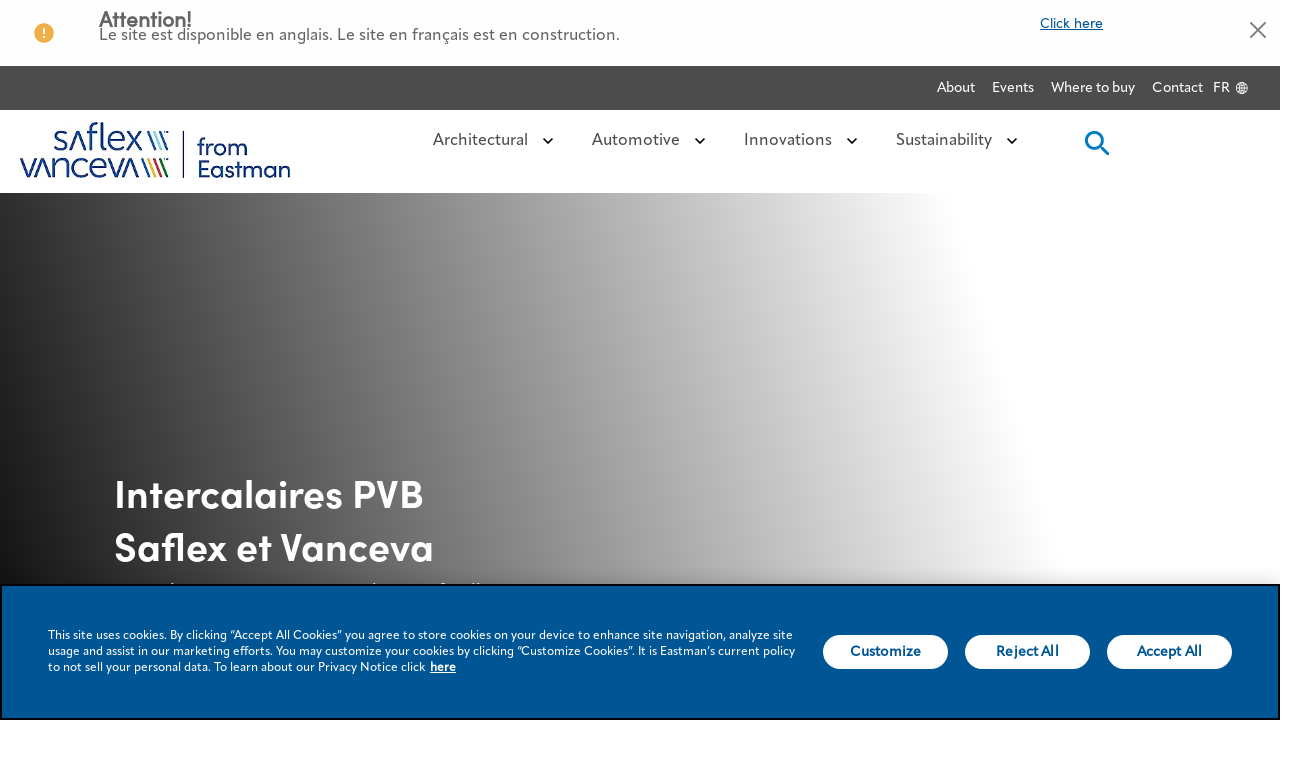

--- FILE ---
content_type: text/html;charset=utf-8
request_url: https://saflex-vanceva.eastman.com/fr
body_size: 12938
content:

<!DOCTYPE HTML>
<html lang="fr">

    <head>
	<!-- Loading Page Metadata -->
	
	<meta charset="UTF-8"/>
	<meta http-equiv="Content-Type" content="text/html; charset=utf-8"/>
	<meta http-equiv="X-UA-Compatible" content="IE=Edge"/>
	<title>Saflex et Vanceva - Intercalaires PVB</title>
	<meta name="viewport" content="width=device-width, initial-scale=1, viewport-fit=cover"/>
	<meta name="description" content="Global Homepage for Architectural and Automotive Saflex markets"/>

	<!-- Open Graph Meta Tags -->
	<meta property="og:type" content="website"/>
	<meta property="og:url" content="https://saflex-vanceva.eastman.com/fr"/>
	<meta property="og:title" content="Saflex et Vanceva - Intercalaires PVB"/>
	<meta property="og:description" content="Global Homepage for Architectural and Automotive Saflex markets"/>
	<meta property="og:image"/>
	<meta property="og:site_name" content="Saflex and Vanceva"/>
	<meta property="og:locale"/>
	<meta property="og:locale:alternate"/>

	<!-- Twitter Meta Tags -->
	<meta name="twitter:site" content="@EastmanChemCo"/>
	<meta name="twitter:card" content="summary"/>
   	<meta name="twitter:title" content="Saflex et Vanceva - Intercalaires PVB"/>
   	<meta name="twitter:description" content="Global Homepage for Architectural and Automotive Saflex markets"/>
   	<meta name="twitter:image"/>
   	<meta name="twitter:URL" content="https://saflex-vanceva.eastman.com/fr"/>
<!--	<sly data-sly-use.tagTitle="com.eastmanplatform.models.TitleTag"/>-->
<!--	<sly data-sly-test="">-->
<!--		&lt;!&ndash; Custom Tags &ndash;&gt;-->
<!--		<meta name="subCategory" content=""/>-->
<!--	</sly>-->
   	
   	<script defer="defer" type="text/javascript" src="https://rum.hlx.page/.rum/@adobe/helix-rum-js@%5E2/dist/rum-standalone.js" data-routing="env=prod,tier=publish,ams=Eastman Chemical Company"></script>
<link rel="canonical" href="https://saflex-vanceva.eastman.com/fr"/>


    <meta name="viewport" content="width=device-width, initial-scale=1"/>
    
        
        <script src="https://cdn.cookielaw.org/scripttemplates/otSDKStub.js" type="text/javascript" charset="UTF-8" data-domain-script="c8ad4127-492a-4118-9372-975716798ea8"></script>
        
        <script> function OptanonWrapper() { }</script>
    
    <script type="text/javascript">
        (function() {
        var didInit = false;
        function initMunchkin() {
            if(didInit === false) {
            didInit = true;
            Munchkin.init('820-JEE-456');
            }
        }
        var s = document.createElement('script');
        s.type = 'text/javascript';
        s.async = true;
        s.src = '//munchkin.marketo.net/munchkin.js';
        s.onreadystatechange = function() {
            if (this.readyState == 'complete' || this.readyState == 'loaded') {
            initMunchkin();
            }
        };
        s.onload = initMunchkin;
        document.getElementsByTagName('head')[0].appendChild(s);
        })();
    </script>
    
    

    

    
    
<link rel="stylesheet" href="/etc.clientlibs/eastman-platform/clientlibs/saflex/clientlib-base.min.10c26f600e56a2306840db5810a78584.css" type="text/css">






    
    
    

    

    


        <script type="text/javascript" src="//assets.adobedtm.com/29e8e9c717a1/a13960348311/launch-1bd7d8b1eb33.min.js"></script>


 


    
    
<link rel="stylesheet" href="/etc.clientlibs/eastman-platform/clientlibs/clientlib-dependencies.min.d41d8cd98f00b204e9800998ecf8427e.css" type="text/css">
<link rel="stylesheet" href="/etc.clientlibs/eastman-platform/clientlibs/saflex/clientlib-site.min.29f2e9848fe96728fbf0a299b691df5e.css" type="text/css">



    

    <link rel="icon" type="image/x-icon" href="/content/dam/saflex/favicon.ico"/>
    <link rel="icon" type="image/png" sizes="16x16" href="/content/dam/saflex/favicon-16x16.png"/>
    <link rel="icon" type="image/png" sizes="32x32" href="/content/dam/saflex/favicon-32x32.png"/>
    <link rel="icon" type="image/png" sizes="48x48" href="/content/dam/saflex/favicon-48x48.png"/>
    
    

    
  	 	<link rel="alternate" href="https://saflex-vanceva.eastman.com/de" hreflang="de"/>
	
  	 	<link rel="alternate" href="https://saflex-vanceva.eastman.com/pt" hreflang="pt"/>
	
  	 	<link rel="alternate" href="https://saflex-vanceva.eastman.com/zh-hans" hreflang="zh-hans"/>
	
  	 	<link rel="alternate" href="https://saflex-vanceva.eastman.com/ja" hreflang="ja"/>
	
  	 	<link rel="alternate" href="https://saflex-vanceva.eastman.com/en" hreflang="en"/>
	
  	 	<link rel="alternate" href="https://saflex-vanceva.eastman.com/it" hreflang="it"/>
	
  	 	<link rel="alternate" href="https://saflex-vanceva.eastman.com/fr" hreflang="fr"/>
	
  	 	<link rel="alternate" href="https://saflex-vanceva.eastman.com/es" hreflang="es"/>
	

    
        <!-- /* This script is required to implement the search SEO schema */-->
        <script type="application/ld+json">
            {
                "@context": "https://schema.org",
                "@type": "WebSite",
                "url": "https://saflex-vanceva.eastman.com/fr",
                "potentialAction": {
                    "@type": "SearchAction",
                    "target": "/content/eastman/saflex/en/architectural?searchquery={search_term_string}",
                    "query-input": "required name=search_term_string"
                }
            }
        </script>
    

    
</head>
    <body class="homepage page basicpage" id="homepage-0bd4533943" data-cmp-data-layer-enabled>
        <script>
          window.adobeDataLayer = window.adobeDataLayer || [];
          adobeDataLayer.push({
              page: JSON.parse("{\x22homepage\u002D0bd4533943\x22:{\x22@type\x22:\x22eastman\u002Dplatform\/components\/structure\/saflex\/homepage\x22,\x22repo:modifyDate\x22:\x222025\u002D01\u002D07T13:16:31Z\x22,\x22dc:title\x22:\x22FR Saflex Vanceva Global Homepage\x22,\x22xdm:template\x22:\x22\/conf\/eastman\u002Dsaflex\/settings\/wcm\/templates\/home\u002Dpage\x22,\x22xdm:language\x22:\x22fr\x22,\x22xdm:tags\x22:[\x22Architectural\x22,\x22Architectural\x22],\x22repo:path\x22:\x22\/content\/eastman\/saflex\/na\/fr.html\x22}}"),
              event:'cmp:show',
              eventInfo: {
                  path: 'page.homepage\u002D0bd4533943'
              }
          });
        </script>
        
		<!-- Cookie Policy Script BEGINS -->
        <!--
        <script src= "https://privacy.eastman.com/privacy_service.min.js" type = "text/javascript"></script>
        <script>
            window.addEventListener("load", function() {
                if (typeof window.emnprivacyservice != 'undefined') {
                    if (typeof window.emnprivacyservice.initclient != 'undefined') {
                        window.emnprivacyservice.initclient();
                    }
                }
            });
        </script>
        -->
		<!-- Cookie Policy Script ENDS -->

        <script type="text/javascript">
          var digitalData= {"page":{"pageInfo":{"pageName":"Eastman:","siteSection":"","siteSubSection":"","errorPage":"","environment":"Prod","region":"NA","language":"FR Saflex Vanceva Global Homepage","countryCode":"countryName","timeStamp":"Fri Jan 30 18:27:16 EST 2026"}}};
        </script>

        
		
        
        
            




            



            
<div class="root container responsivegrid">

    
    <div id="container-7c17eb78d1" class="cmp-container">
        


<div class="aem-Grid aem-Grid--12 aem-Grid--default--12 ">
    
    <div class="experiencefragment aem-GridColumn aem-GridColumn--default--12"><div id="experiencefragment-50523274d7" class="cmp-experiencefragment cmp-experiencefragment--header">


    
    <div id="container-ed4bbb0f27" class="cmp-container">
        


<div class="aem-Grid aem-Grid--12 aem-Grid--default--12 ">
    
    <header class="container-fluid gx-0 aem-GridColumn aem-GridColumn--default--12">

<div class="parsys"><div class="utlitybarlinks section">




<nav class="utility-nav d-none d-md-inline-flex overflow-hidden container-fluid gx-0">
  <ul class="utility-nav__util-group float-end">
    
    <li class="utility-nav__util-item">
        <a class="utility-nav__link p-small-semi-bold-util-nav" href="/en/about-us" target="_self" analytics-attribute="header_link" analytics-linkname="Header:Link:About" analytics-link-purpose="Navigation">About</a>
    </li>   
    
    <li class="utility-nav__util-item">
        <a class="utility-nav__link p-small-semi-bold-util-nav" href="/en/events" target="_self" analytics-attribute="header_link" analytics-linkname="Header:Link:Events" analytics-link-purpose="Navigation">Events</a>
    </li>   
    
    <li class="utility-nav__util-item">
        <a class="utility-nav__link p-small-semi-bold-util-nav" href="/en/where-to-buy" target="_self" analytics-attribute="header_link" analytics-linkname="Header:Link:Where to buy" analytics-link-purpose="Navigation">Where to buy</a>
    </li>   
    
    <li class="utility-nav__util-item">
        <a class="utility-nav__link p-small-semi-bold-util-nav" href="/en/contact-us" target="_self" analytics-attribute="header_link" analytics-linkname="Header:Link:Contact" analytics-link-purpose="Navigation">Contact</a>
    </li>   
    
    
    
    
    


<div class="languageSelectorCorporate d-none d-md-block">
	<span style="cursor:pointer" class="langauge-icon">FR</span>
</div>
<div id="mySidenav" class="language-sidenav sidenav is-hidden">
	<div class="lang-panel-heading">
		<a href="javascript:void(0)" class="closebtn">&times;</a>
		<p class="title-heading">Language Selector</p>
	</div>
	
		<div class="title">
			<p>English</p>
			<input type="radio" id="en" class="radio" name="radio_language" value="en"/>
		</div>
	
		<div class="title">
			<p>French</p>
			<input type="radio" id="fr" class="radio" name="radio_language" value="fr"/>
		</div>
	
		<div class="title">
			<p>Chinese(Simplified)</p>
			<input type="radio" id="zh-hans" class="radio" name="radio_language" value="zh-hans"/>
		</div>
	
		<div class="title">
			<p>German</p>
			<input type="radio" id="de" class="radio" name="radio_language" value="de"/>
		</div>
	
		<div class="title">
			<p>Italian</p>
			<input type="radio" id="it" class="radio" name="radio_language" value="it"/>
		</div>
	
		<div class="title">
			<p>Japanese</p>
			<input type="radio" id="ja" class="radio" name="radio_language" value="ja"/>
		</div>
	
		<div class="title">
			<p>Portugese</p>
			<input type="radio" id="pt" class="radio" name="radio_language" value="pt"/>
		</div>
	
		<div class="title">
			<p>Spanish</p>
			<input type="radio" id="es" class="radio" name="radio_language" value="es"/>
		</div>
	
</div>	
  </ul>
  <!-- Language Selector button -->

</nav>



    

</div>
<div class="navcontainer section">




    










<nav class='primary-nav d-flex align-items-center justify-content-between px-large container-mw' aria-label="Primary Navigation">

  
  
  <div class="image align-items-center primary-nav__logo d-flex">
  <div data-cmp-is="image" data-cmp-lazythreshold="0" data-cmp-src="/content/experience-fragments/saflex/na/en/header/master/_jcr_content/root/header/headcontainer/navcontainer/image.coreimg{.width}.jpeg/1732112699611/saflex-vanceva-2023-color.jpeg" data-asset="/content/dam/saflex/general/icons/saflex-vanceva-2023-color.jpg" data-asset-id="c4a14052-ad7a-43e5-bf83-b524dd10adbb" data-title="Vanceva 2023 CMYK" id="image-6c42fecf3d" data-cmp-data-layer="{&#34;image-6c42fecf3d&#34;:{&#34;@type&#34;:&#34;eastman-platform/components/content/image/v2/image&#34;,&#34;repo:modifyDate&#34;:&#34;2024-11-20T14:24:59Z&#34;,&#34;dc:title&#34;:&#34;Vanceva 2023 CMYK&#34;,&#34;xdm:linkURL&#34;:&#34;/en&#34;,&#34;image&#34;:{&#34;repo:id&#34;:&#34;c4a14052-ad7a-43e5-bf83-b524dd10adbb&#34;,&#34;repo:modifyDate&#34;:&#34;2024-06-26T09:22:18Z&#34;,&#34;@type&#34;:&#34;image/jpeg&#34;,&#34;repo:path&#34;:&#34;/content/dam/saflex/general/icons/saflex-vanceva-2023-color.jpg&#34;}}}" class="cmp-image" itemscope itemtype="http://schema.org/ImageObject">
 <a class="cmp-image__link desktop" href="/en" data-cmp-clickable data-cmp-hook-image="link">
     
         
         <img src="https://media.eastman.com/is/image/eastman/saflex-vanceva-2023-color?$ImagePresets$" class="cmp-image__image desktop_image" itemprop="contentUrl" data-cmp-hook-image="image" alt="Saflex Logo" title="Vanceva 2023 CMYK" analytics-attribute="header_link" analytics-linkname="Header:Logo:Saflex Logo" analytics-purpose="Navigation"/>
         
     
 </a>

 

 
 <meta itemprop="caption" content="Vanceva 2023 CMYK"/>
</div>

    
</div>




  
  <div class='primary-nav__main-menu js-mobile-menu ml-auto d-none' id='mobile-menu-panel'>

    
    <button class='sidePanel__cross btn-icon position-fixed top-0 end-0 d-md-none js-mob-menu-close' aria-label='close-button'>
      <img src='/etc.clientlibs/eastman-platform/clientlibs/saflex/clientlib-site/resources/icons/icon-close.svg' alt='cross-icon' aria-hidden="true"/>
    </button>

    
    

<div class="search-box d-block d-md-none p-normal">
      <form class='js-search-form search-form'>
        <input type='text' class='search-input' placeholder="Search Saflex" name='search-input'/>
        <button type="submit" class='search-submit'>
           <span class="search-icon">
            <img src="/etc.clientlibs/eastman-platform/clientlibs/saflex/clientlib-site/resources/icons/icon-search-white.svg" alt="search-icon" aria-hidden="true"/>
          </span>
        </button>
         <span class="search-error-msg js-search-error-msg d-none"></span>
        </form>    
      </div>
    

    
    <button class='mob-menu-header js-mob-menu-header d-md-none' data-previous-level='1' data-current-level='2'>
      <img src='/etc.clientlibs/eastman-platform/clientlibs/saflex/clientlib-site/resources/icons/left-arrow.svg' class='mob-menu-header-icon' alt='left-arrow-icon' aria-hidden="true"/>
      <span class='h4' id='mob-menu-title'></span>
    </button>

    
    
<ul class="primary-nav__main-menu-list reset-ul">


<li class="primary-nav__menu-item js-menu-btn-wrapper js-mob-menu-btn js-has-children" data-parent="Architectural" data-level="1" aria-expanded="false">
<button class="primary-nav__menu-item__title js-menu-btn js-mob-menu-btn-title p-semi-bold-nav" role="button" aria-controls="Architectural" analytics-attribute="header_link" analytics-linkname="Header:Link:Architectural" analytics-link-purpose="Navigation">
                  Architectural
   <img src="/etc.clientlibs/eastman-platform/clientlibs/saflex/clientlib-site/resources/icons/icon-chevron-down.svg" class="primary-nav__icon" aria-hidden="true" alt=""/>
</button>
<div class="xfpage page basicpage">


    
    <div id="container-7f8e58be57" class="cmp-container">
        


<div class="aem-Grid aem-Grid--12 aem-Grid--default--12 ">
    
    <div class="headersubnav aem-GridColumn aem-GridColumn--default--12">

<div class="primary-nav__sub-menu d-md-flex js-sub-menu container-mw" data-child="Architectural" data-level="1" id="Architectural">
     
    <div class="primary-nav__sub-menu__links-section d-block d-md-flex flex-column">
         
        <div class="primary-nav__sub-menu__links-section__title py-small d-none d-md-block js-menu-title">
          <a class="primary-nav__menu-link" href="/en/architectural" alt="Architectural" target="_self" analytics-attribute="header_link" analytics-linkname="Header:Link:Architectural" analytics-link-purpose="Navigation">Architectural</a>
        </div>
         
	       <ul class="primary-nav__sub-menu__links-section__lists d-block d-md-flex reset-ul">
           
	          <li class="primary-nav__sub-menu__list-column js-has-children js-mob-menu-btn" data-parent="Project Gallery" data-level="2" aria-expanded="false" aria-controls="Project Gallery">
                
                <div class="primary-nav__sub-menu__list-column__title  p-semi-bold-list-title js-menu-title">
                    <a class='primary-nav__menu-link mt-small without-href' onclick="return false">Project Gallery
                        <img src='/etc.clientlibs/eastman-platform/clientlibs/saflex/clientlib-site/resources/icons/icon-down.svg' class='primary-nav__icon' aria-hidden="true" alt=""/>
                    </a>
                    <a class='primary-nav__menu-link mt-small with-href' href='/en/architectural/gallery' target="_self" analytics-attribute="header_link" analytics-linkname="Header:Link:Project Gallery" analytics-link-purpose="Navigation">Project Gallery
                      <img src='/etc.clientlibs/eastman-platform/clientlibs/saflex/clientlib-site/resources/icons/icon-down.svg' class='primary-nav__icon' aria-hidden="true" alt=""/>
                  </a>
                </div>
                        
                <ul class="reset-ul d-none d-md-block js-sub-menu" data-child="Project Gallery" data-level="2" id="Project Gallery">
                  <li class="primary-nav__sub-menu__list-column__item">
                     <a class="primary-nav__menu-link" href="/en/architectural/gallery" target="_self" analytics-attribute="header_link" analytics-linkname="Header:Link:Gallery" analytics-link-purpose="Navigation">Gallery</a>
                  </li>                    
                </ul>
            </li>
            
            
	     
           
	          <li class="primary-nav__sub-menu__list-column js-has-children js-mob-menu-btn" data-parent="Interlayer Performances" data-level="2" aria-expanded="false" aria-controls="Interlayer Performances">
                
                <div class="primary-nav__sub-menu__list-column__title  p-semi-bold-list-title js-menu-title">
                    <a class='primary-nav__menu-link mt-small without-href' onclick="return false">Interlayer Performances
                        <img src='/etc.clientlibs/eastman-platform/clientlibs/saflex/clientlib-site/resources/icons/icon-down.svg' class='primary-nav__icon' aria-hidden="true" alt=""/>
                    </a>
                    <a class='primary-nav__menu-link mt-small with-href' href='/en/architectural/interlayer-performance' target="_self" analytics-attribute="header_link" analytics-linkname="Header:Link:Interlayer Performances" analytics-link-purpose="Navigation">Interlayer Performances
                      <img src='/etc.clientlibs/eastman-platform/clientlibs/saflex/clientlib-site/resources/icons/icon-down.svg' class='primary-nav__icon' aria-hidden="true" alt=""/>
                  </a>
                </div>
                        
                <ul class="reset-ul d-none d-md-block js-sub-menu" data-child="Interlayer Performances" data-level="2" id="Interlayer Performances">
                  <li class="primary-nav__sub-menu__list-column__item">
                     <a class="primary-nav__menu-link" href="/en/architectural/interlayer-performance/acoustic" target="_self" analytics-attribute="header_link" analytics-linkname="Header:Link:Acoustic" analytics-link-purpose="Navigation">Acoustic</a>
                  </li>                    
                
                  <li class="primary-nav__sub-menu__list-column__item">
                     <a class="primary-nav__menu-link" href="/en/architectural/interlayer-performance/flysafe-3d" target="_self" analytics-attribute="header_link" analytics-linkname="Header:Link:Bird Protection" analytics-link-purpose="Navigation">Bird Protection</a>
                  </li>                    
                
                  <li class="primary-nav__sub-menu__list-column__item">
                     <a class="primary-nav__menu-link" href="/en/architectural/interlayer-performance/saflex_litecarbon_clear" target="_self" analytics-attribute="header_link" analytics-linkname="Header:Link:Low carbon" analytics-link-purpose="Navigation">Low carbon</a>
                  </li>                    
                
                  <li class="primary-nav__sub-menu__list-column__item">
                     <a class="primary-nav__menu-link" href="/en/architectural/interlayer-performance/clear" target="_self" analytics-attribute="header_link" analytics-linkname="Header:Link:Safety" analytics-link-purpose="Navigation">Safety</a>
                  </li>                    
                
                  <li class="primary-nav__sub-menu__list-column__item">
                     <a class="primary-nav__menu-link" href="/en/architectural/interlayer-performance/security-glazing" target="_self" analytics-attribute="header_link" analytics-linkname="Header:Link:Security" analytics-link-purpose="Navigation">Security</a>
                  </li>                    
                
                  <li class="primary-nav__sub-menu__list-column__item">
                     <a class="primary-nav__menu-link" href="/en/architectural/interlayer-performance/solar" target="_self" analytics-attribute="header_link" analytics-linkname="Header:Link:Solar Control" analytics-link-purpose="Navigation">Solar Control</a>
                  </li>                    
                
                  <li class="primary-nav__sub-menu__list-column__item">
                     <a class="primary-nav__menu-link" href="/en/architectural/interlayer-performance/structural" target="_self" analytics-attribute="header_link" analytics-linkname="Header:Link:Structural" analytics-link-purpose="Navigation">Structural</a>
                  </li>                    
                
                  <li class="primary-nav__sub-menu__list-column__item">
                     <a class="primary-nav__menu-link" href="/en/architectural/interlayer-performance/storm" target="_self" analytics-attribute="header_link" analytics-linkname="Header:Link:Storm" analytics-link-purpose="Navigation">Storm</a>
                  </li>                    
                
                  <li class="primary-nav__sub-menu__list-column__item">
                     <a class="primary-nav__menu-link" href="/en/architectural/interlayer-performance/vanceva-colors" target="_self" analytics-attribute="header_link" analytics-linkname="Header:Link:Style" analytics-link-purpose="Navigation">Style</a>
                  </li>                    
                
                  <li class="primary-nav__sub-menu__list-column__item">
                     <a class="primary-nav__menu-link" href="/en/architectural/interlayer-performance/uv" target="_self" analytics-attribute="header_link" analytics-linkname="Header:Link:UV " analytics-link-purpose="Navigation">UV </a>
                  </li>                    
                </ul>
            </li>
            
            
	     
           
	          <li class="primary-nav__sub-menu__list-column js-has-children js-mob-menu-btn" data-parent="Vanceva Colors" data-level="2" aria-expanded="false" aria-controls="Vanceva Colors">
                
                <div class="primary-nav__sub-menu__list-column__title  p-semi-bold-list-title js-menu-title">
                    <a class='primary-nav__menu-link mt-small without-href' onclick="return false">Vanceva Colors
                        <img src='/etc.clientlibs/eastman-platform/clientlibs/saflex/clientlib-site/resources/icons/icon-down.svg' class='primary-nav__icon' aria-hidden="true" alt=""/>
                    </a>
                    <a class='primary-nav__menu-link mt-small with-href' href='/en/architectural/interlayer-performance/vanceva-colors' target="_self" analytics-attribute="header_link" analytics-linkname="Header:Link:Vanceva Colors" analytics-link-purpose="Navigation">Vanceva Colors
                      <img src='/etc.clientlibs/eastman-platform/clientlibs/saflex/clientlib-site/resources/icons/icon-down.svg' class='primary-nav__icon' aria-hidden="true" alt=""/>
                  </a>
                </div>
                        
                <ul class="reset-ul d-none d-md-block js-sub-menu" data-child="Vanceva Colors" data-level="2" id="Vanceva Colors">
                  <li class="primary-nav__sub-menu__list-column__item">
                     <a class="primary-nav__menu-link" href="/en/architectural/tools/sample-kits" target="_self" analytics-attribute="header_link" analytics-linkname="Header:Link:Vanceva Sample Hub" analytics-link-purpose="Navigation">Vanceva Sample Hub</a>
                  </li>                    
                
                  <li class="primary-nav__sub-menu__list-column__item">
                     <a class="primary-nav__menu-link" href="/en/architectural/tools/color-selector" target="_self" analytics-attribute="header_link" analytics-linkname="Header:Link:Color Selector Tool" analytics-link-purpose="Navigation">Color Selector Tool</a>
                  </li>                    
                
                  <li class="primary-nav__sub-menu__list-column__item">
                     <a class="primary-nav__menu-link" href="/en/architectural/tools/vanceva-glass-configurator" target="_self" analytics-attribute="header_link" analytics-linkname="Header:Link:Glass Configurator" analytics-link-purpose="Navigation">Glass Configurator</a>
                  </li>                    
                </ul>
            </li>
            
            
	     
           
	          <li class="primary-nav__sub-menu__list-column js-has-children js-mob-menu-btn" data-parent="Saflex Tools" data-level="2" aria-expanded="false" aria-controls="Saflex Tools">
                
                <div class="primary-nav__sub-menu__list-column__title  p-semi-bold-list-title js-menu-title">
                    <a class='primary-nav__menu-link mt-small without-href' onclick="return false">Saflex Tools
                        <img src='/etc.clientlibs/eastman-platform/clientlibs/saflex/clientlib-site/resources/icons/icon-down.svg' class='primary-nav__icon' aria-hidden="true" alt=""/>
                    </a>
                    <a class='primary-nav__menu-link mt-small with-href' href='/en/architectural/tools' target="_self" analytics-attribute="header_link" analytics-linkname="Header:Link:Saflex Tools" analytics-link-purpose="Navigation">Saflex Tools
                      <img src='/etc.clientlibs/eastman-platform/clientlibs/saflex/clientlib-site/resources/icons/icon-down.svg' class='primary-nav__icon' aria-hidden="true" alt=""/>
                  </a>
                </div>
                        
                <ul class="reset-ul d-none d-md-block js-sub-menu" data-child="Saflex Tools" data-level="2" id="Saflex Tools">
                  <li class="primary-nav__sub-menu__list-column__item">
                     <a class="primary-nav__menu-link" href="/en/architectural/tools/arch-acoustic-demo" target="_self" analytics-attribute="header_link" analytics-linkname="Header:Link:Architectural Acoustic Demo" analytics-link-purpose="Navigation">Architectural Acoustic Demo</a>
                  </li>                    
                
                  <li class="primary-nav__sub-menu__list-column__item">
                     <a class="primary-nav__menu-link" href="/en/architectural/tools/soundpro" target="_self" analytics-attribute="header_link" analytics-linkname="Header:Link:SoundPro" analytics-link-purpose="Navigation">SoundPro</a>
                  </li>                    
                
                  <li class="primary-nav__sub-menu__list-column__item">
                     <a class="primary-nav__menu-link" href="/en/architectural/tools/structuralpro" target="_self" analytics-attribute="header_link" analytics-linkname="Header:Link:StructuralPro" analytics-link-purpose="Navigation">StructuralPro</a>
                  </li>                    
                
                  <li class="primary-nav__sub-menu__list-column__item">
                     <a class="primary-nav__menu-link" href="/en/architectural/tools/vanceva-glass-configurator" target="_self" analytics-attribute="header_link" analytics-linkname="Header:Link:Glass Configurator" analytics-link-purpose="Navigation">Glass Configurator</a>
                  </li>                    
                
                  <li class="primary-nav__sub-menu__list-column__item">
                     <a class="primary-nav__menu-link" href="/content/eastman/saflex/na/en/architectural/tools/Saflex-Embodied-Carbon-Calculator" target="_self" analytics-attribute="header_link" analytics-linkname="Header:Link:Embodied carbon calculator" analytics-link-purpose="Navigation">Embodied carbon calculator</a>
                  </li>                    
                </ul>
            </li>
            
            
	     
           
	          <li class="primary-nav__sub-menu__list-column js-has-children js-mob-menu-btn" data-parent="Resources" data-level="2" aria-expanded="false" aria-controls="Resources">
                
                <div class="primary-nav__sub-menu__list-column__title  p-semi-bold-list-title js-menu-title">
                    <a class='primary-nav__menu-link mt-small without-href' onclick="return false">Resources
                        <img src='/etc.clientlibs/eastman-platform/clientlibs/saflex/clientlib-site/resources/icons/icon-down.svg' class='primary-nav__icon' aria-hidden="true" alt=""/>
                    </a>
                    <a class='primary-nav__menu-link mt-small with-href' href='/en/architectural/resources' target="_self" analytics-attribute="header_link" analytics-linkname="Header:Link:Resources" analytics-link-purpose="Navigation">Resources
                      <img src='/etc.clientlibs/eastman-platform/clientlibs/saflex/clientlib-site/resources/icons/icon-down.svg' class='primary-nav__icon' aria-hidden="true" alt=""/>
                  </a>
                </div>
                        
                <ul class="reset-ul d-none d-md-block js-sub-menu" data-child="Resources" data-level="2" id="Resources">
                  <li class="primary-nav__sub-menu__list-column__item">
                     <a class="primary-nav__menu-link" href="/en/architectural/resources/inspiration" target="_self" analytics-attribute="header_link" analytics-linkname="Header:Link:Media Center" analytics-link-purpose="Navigation">Media Center</a>
                  </li>                    
                
                  <li class="primary-nav__sub-menu__list-column__item">
                     <a class="primary-nav__menu-link" href="/en/architectural/resources/document-library" target="_self" analytics-attribute="header_link" analytics-linkname="Header:Link:Document library" analytics-link-purpose="Navigation">Document library</a>
                  </li>                    
                
                  <li class="primary-nav__sub-menu__list-column__item">
                     <a class="primary-nav__menu-link" href="/en/architectural/resources/webinars" target="_self" analytics-attribute="header_link" analytics-linkname="Header:Link:Recorded webinars" analytics-link-purpose="Navigation">Recorded webinars</a>
                  </li>                    
                
                  <li class="primary-nav__sub-menu__list-column__item">
                     <a class="primary-nav__menu-link" href="/en/architectural/resources/request-training" target="_self" analytics-attribute="header_link" analytics-linkname="Header:Link:Request a training" analytics-link-purpose="Navigation">Request a training</a>
                  </li>                    
                
                  <li class="primary-nav__sub-menu__list-column__item">
                     <a class="primary-nav__menu-link" href="/en/architectural/keepsafe" target="_self" analytics-attribute="header_link" analytics-linkname="Header:Link:KeepSafe" analytics-link-purpose="Navigation">KeepSafe</a>
                  </li>                    
                
                  <li class="primary-nav__sub-menu__list-column__item">
                     <a class="primary-nav__menu-link" href="/en/ask-an-expert" target="_self" analytics-attribute="header_link" analytics-linkname="Header:Link:Ask an Expert" analytics-link-purpose="Navigation">Ask an Expert</a>
                  </li>                    
                
                  <li class="primary-nav__sub-menu__list-column__item">
                     <a class="primary-nav__menu-link" target="_self" analytics-attribute="header_link" analytics-linkname="Header:Link:" analytics-link-purpose="Navigation"></a>
                  </li>                    
                </ul>
            </li>
            
            
	     </ul>
     </div>
 </div>


    

</div>

    
</div>

    </div>

    
</div>

</li>






<li class="primary-nav__menu-item js-menu-btn-wrapper js-mob-menu-btn js-has-children" data-parent="Automotive" data-level="1" aria-expanded="false">
<button class="primary-nav__menu-item__title js-menu-btn js-mob-menu-btn-title p-semi-bold-nav" role="button" aria-controls="Automotive" analytics-attribute="header_link" analytics-linkname="Header:Link:Automotive" analytics-link-purpose="Navigation">
                  Automotive
   <img src="/etc.clientlibs/eastman-platform/clientlibs/saflex/clientlib-site/resources/icons/icon-chevron-down.svg" class="primary-nav__icon" aria-hidden="true" alt=""/>
</button>
<div class="xfpage page basicpage">


    
    <div id="container-4f86f66115" class="cmp-container">
        


<div class="aem-Grid aem-Grid--12 aem-Grid--default--12 ">
    
    <div class="headersubnav aem-GridColumn aem-GridColumn--default--12">

<div class="primary-nav__sub-menu d-md-flex js-sub-menu container-mw" data-child="Automotive" data-level="1" id="Automotive">
     
    <div class="primary-nav__sub-menu__links-section d-block d-md-flex flex-column">
         
        <div class="primary-nav__sub-menu__links-section__title py-small d-none d-md-block js-menu-title">
          <a class="primary-nav__menu-link" href="/en/automotive" alt="Automotive" target="_self" analytics-attribute="header_link" analytics-linkname="Header:Link:Automotive" analytics-link-purpose="Navigation">Automotive</a>
        </div>
         
	       <ul class="primary-nav__sub-menu__links-section__lists d-block d-md-flex reset-ul">
           
	          <li class="primary-nav__sub-menu__list-column js-has-children js-mob-menu-btn" data-parent="Interlayer Performance" data-level="2" aria-expanded="false" aria-controls="Interlayer Performance">
                
                <div class="primary-nav__sub-menu__list-column__title  p-semi-bold-list-title js-menu-title">
                    <a class='primary-nav__menu-link mt-small without-href' onclick="return false">Interlayer Performance
                        <img src='/etc.clientlibs/eastman-platform/clientlibs/saflex/clientlib-site/resources/icons/icon-down.svg' class='primary-nav__icon' aria-hidden="true" alt=""/>
                    </a>
                    <a class='primary-nav__menu-link mt-small with-href' href='/en/automotive/interlayer-performance' target="_self" analytics-attribute="header_link" analytics-linkname="Header:Link:Interlayer Performance" analytics-link-purpose="Navigation">Interlayer Performance
                      <img src='/etc.clientlibs/eastman-platform/clientlibs/saflex/clientlib-site/resources/icons/icon-down.svg' class='primary-nav__icon' aria-hidden="true" alt=""/>
                  </a>
                </div>
                        
                <ul class="reset-ul d-none d-md-block js-sub-menu" data-child="Interlayer Performance" data-level="2" id="Interlayer Performance">
                  <li class="primary-nav__sub-menu__list-column__item">
                     <a class="primary-nav__menu-link" href="/en/automotive/interlayer-performance/horizon-vision" target="_self" analytics-attribute="header_link" analytics-linkname="Header:Link:Saflex Horizon Vision" analytics-link-purpose="Navigation">Saflex Horizon Vision</a>
                  </li>                    
                
                  <li class="primary-nav__sub-menu__list-column__item">
                     <a class="primary-nav__menu-link" href="/en/automotive/interlayer-performance/horizon-lvid" target="_self" analytics-attribute="header_link" analytics-linkname="Header:Link:Saflex Horizon LVID" analytics-link-purpose="Navigation">Saflex Horizon LVID</a>
                  </li>                    
                
                  <li class="primary-nav__sub-menu__list-column__item">
                     <a class="primary-nav__menu-link" href="/en/automotive/interlayer-performance/e-series" target="_self" analytics-attribute="header_link" analytics-linkname="Header:Link:Saflex Evoca E Series" analytics-link-purpose="Navigation">Saflex Evoca E Series</a>
                  </li>                    
                
                  <li class="primary-nav__sub-menu__list-column__item">
                     <a class="primary-nav__menu-link" href="/en/automotive/interlayer-performance/xir" target="_self" analytics-attribute="header_link" analytics-linkname="Header:Link:Saflex XIR" analytics-link-purpose="Navigation">Saflex XIR</a>
                  </li>                    
                
                  <li class="primary-nav__sub-menu__list-column__item">
                     <a class="primary-nav__menu-link" href="/en/automotive/interlayer-performance/s-series" target="_self" analytics-attribute="header_link" analytics-linkname="Header:Link:Saflex Evoca S Series" analytics-link-purpose="Navigation">Saflex Evoca S Series</a>
                  </li>                    
                
                  <li class="primary-nav__sub-menu__list-column__item">
                     <a class="primary-nav__menu-link" href="/en/automotive/interlayer-performance/solar-connect" target="_self" analytics-attribute="header_link" analytics-linkname="Header:Link:Saflex Solar Connect" analytics-link-purpose="Navigation">Saflex Solar Connect</a>
                  </li>                    
                
                  <li class="primary-nav__sub-menu__list-column__item">
                     <a class="primary-nav__menu-link" href="/en/automotive/interlayer-performance/color-and-solar" target="_self" analytics-attribute="header_link" analytics-linkname="Header:Link:Saflex Solar &amp; Colors" analytics-link-purpose="Navigation">Saflex Solar &amp; Colors</a>
                  </li>                    
                
                  <li class="primary-nav__sub-menu__list-column__item">
                     <a class="primary-nav__menu-link" href="/en/automotive/interlayer-performance/evoca-rsl" target="_self" analytics-attribute="header_link" analytics-linkname="Header:Link:Saflex Evoca RSL" analytics-link-purpose="Navigation">Saflex Evoca RSL</a>
                  </li>                    
                </ul>
            </li>
            
            
	     
           
	          <li class="primary-nav__sub-menu__list-column js-has-children js-mob-menu-btn" data-parent="Tools" data-level="2" aria-expanded="false" aria-controls="Tools">
                
                <div class="primary-nav__sub-menu__list-column__title  p-semi-bold-list-title js-menu-title">
                    <a class='primary-nav__menu-link mt-small without-href' onclick="return false">Tools
                        <img src='/etc.clientlibs/eastman-platform/clientlibs/saflex/clientlib-site/resources/icons/icon-down.svg' class='primary-nav__icon' aria-hidden="true" alt=""/>
                    </a>
                    <a class='primary-nav__menu-link mt-small with-href' target="_self" analytics-attribute="header_link" analytics-linkname="Header:Link:Tools" analytics-link-purpose="Navigation">Tools
                      <img src='/etc.clientlibs/eastman-platform/clientlibs/saflex/clientlib-site/resources/icons/icon-down.svg' class='primary-nav__icon' aria-hidden="true" alt=""/>
                  </a>
                </div>
                        
                <ul class="reset-ul d-none d-md-block js-sub-menu" data-child="Tools" data-level="2" id="Tools">
                  <li class="primary-nav__sub-menu__list-column__item">
                     <a class="primary-nav__menu-link" href="/en/automotive/tools/auto-sound-demo" target="_self" analytics-attribute="header_link" analytics-linkname="Header:Link:Saflex Automotive Sound Demo" analytics-link-purpose="Navigation">Saflex Automotive Sound Demo</a>
                  </li>                    
                
                  <li class="primary-nav__sub-menu__list-column__item">
                     <a class="primary-nav__menu-link" href="/en/automotive/tools/evoca-rsl-sidelite-configurator" target="_self" analytics-attribute="header_link" analytics-linkname="Header:Link:Evoca RSL Sidelite Configurator" analytics-link-purpose="Navigation">Evoca RSL Sidelite Configurator</a>
                  </li>                    
                </ul>
            </li>
            
            
	     
           
	          <li class="primary-nav__sub-menu__list-column js-has-children js-mob-menu-btn" data-parent="Resources" data-level="2" aria-expanded="false" aria-controls="Resources">
                
                <div class="primary-nav__sub-menu__list-column__title  p-semi-bold-list-title js-menu-title">
                    <a class='primary-nav__menu-link mt-small without-href' onclick="return false">Resources
                        <img src='/etc.clientlibs/eastman-platform/clientlibs/saflex/clientlib-site/resources/icons/icon-down.svg' class='primary-nav__icon' aria-hidden="true" alt=""/>
                    </a>
                    <a class='primary-nav__menu-link mt-small with-href' href='/en/automotive/resources' target="_self" analytics-attribute="header_link" analytics-linkname="Header:Link:Resources" analytics-link-purpose="Navigation">Resources
                      <img src='/etc.clientlibs/eastman-platform/clientlibs/saflex/clientlib-site/resources/icons/icon-down.svg' class='primary-nav__icon' aria-hidden="true" alt=""/>
                  </a>
                </div>
                        
                <ul class="reset-ul d-none d-md-block js-sub-menu" data-child="Resources" data-level="2" id="Resources">
                  <li class="primary-nav__sub-menu__list-column__item">
                     <a class="primary-nav__menu-link" href="/en/automotive/resources/article" target="_self" analytics-attribute="header_link" analytics-linkname="Header:Link:Media Center" analytics-link-purpose="Navigation">Media Center</a>
                  </li>                    
                
                  <li class="primary-nav__sub-menu__list-column__item">
                     <a class="primary-nav__menu-link" href="/en/automotive/resources/document-library" target="_self" analytics-attribute="header_link" analytics-linkname="Header:Link:Documents library" analytics-link-purpose="Navigation">Documents library</a>
                  </li>                    
                
                  <li class="primary-nav__sub-menu__list-column__item">
                     <a class="primary-nav__menu-link" href="/en/automotive/resources/webinars" target="_self" analytics-attribute="header_link" analytics-linkname="Header:Link:Recorded webinars" analytics-link-purpose="Navigation">Recorded webinars</a>
                  </li>                    
                </ul>
            </li>
            
            
	     
           
	          <li class="primary-nav__sub-menu__list-column js-has-children js-mob-menu-btn" data-parent="Quick links" data-level="2" aria-expanded="false" aria-controls="Quick links">
                
                <div class="primary-nav__sub-menu__list-column__title  p-semi-bold-list-title js-menu-title">
                    <a class='primary-nav__menu-link mt-small without-href' onclick="return false">Quick links
                        <img src='/etc.clientlibs/eastman-platform/clientlibs/saflex/clientlib-site/resources/icons/icon-down.svg' class='primary-nav__icon' aria-hidden="true" alt=""/>
                    </a>
                    <a class='primary-nav__menu-link mt-small with-href' target="_self" analytics-attribute="header_link" analytics-linkname="Header:Link:Quick links" analytics-link-purpose="Navigation">Quick links
                      <img src='/etc.clientlibs/eastman-platform/clientlibs/saflex/clientlib-site/resources/icons/icon-down.svg' class='primary-nav__icon' aria-hidden="true" alt=""/>
                  </a>
                </div>
                        
                <ul class="reset-ul d-none d-md-block js-sub-menu" data-child="Quick links" data-level="2" id="Quick links">
                  <li class="primary-nav__sub-menu__list-column__item">
                     <a class="primary-nav__menu-link" href="/content/eastman/saflex/na/en/innovations/view-st" target="_self" analytics-attribute="header_link" analytics-linkname="Header:Link:Next Generation HUD" analytics-link-purpose="Navigation">Next Generation HUD</a>
                  </li>                    
                
                  <li class="primary-nav__sub-menu__list-column__item">
                     <a class="primary-nav__menu-link" href="/en/innovations/saflex-evoca" target="_self" analytics-attribute="header_link" analytics-linkname="Header:Link:Electric Vehicle" analytics-link-purpose="Navigation">Electric Vehicle</a>
                  </li>                    
                
                  <li class="primary-nav__sub-menu__list-column__item">
                     <a class="primary-nav__menu-link" href="/en/innovations/innovation-days" target="_self" analytics-attribute="header_link" analytics-linkname="Header:Link:Request an Innovation Day" analytics-link-purpose="Navigation">Request an Innovation Day</a>
                  </li>                    
                </ul>
            </li>
            
            
	     </ul>
     </div>
 </div>


    

</div>

    
</div>

    </div>

    
</div>

</li>






<li class="primary-nav__menu-item js-menu-btn-wrapper js-mob-menu-btn js-has-children" data-parent="Innovations" data-level="1" aria-expanded="false">
<button class="primary-nav__menu-item__title js-menu-btn js-mob-menu-btn-title p-semi-bold-nav" role="button" aria-controls="Innovations" analytics-attribute="header_link" analytics-linkname="Header:Link:Innovations" analytics-link-purpose="Navigation">
                  Innovations
   <img src="/etc.clientlibs/eastman-platform/clientlibs/saflex/clientlib-site/resources/icons/icon-chevron-down.svg" class="primary-nav__icon" aria-hidden="true" alt=""/>
</button>
<div class="xfpage page basicpage">


    
    <div id="container-185fa8e2a6" class="cmp-container">
        


<div class="aem-Grid aem-Grid--12 aem-Grid--default--12 ">
    
    <div class="headersubnav aem-GridColumn aem-GridColumn--default--12">

<div class="primary-nav__sub-menu d-md-flex js-sub-menu container-mw" data-child="Innovations" data-level="1" id="Innovations">
     
    <div class="primary-nav__sub-menu__links-section d-block d-md-flex flex-column">
         
        <div class="primary-nav__sub-menu__links-section__title py-small d-none d-md-block js-menu-title">
          <a class="primary-nav__menu-link" href="/en/innovations" alt="Innovations" target="_self" analytics-attribute="header_link" analytics-linkname="Header:Link:Innovations" analytics-link-purpose="Navigation">Innovations</a>
        </div>
         
	       <ul class="primary-nav__sub-menu__links-section__lists d-block d-md-flex reset-ul">
           
	          <li class="primary-nav__sub-menu__list-column js-has-children js-mob-menu-btn" data-parent="News" data-level="2" aria-expanded="false" aria-controls="News">
                
                <div class="primary-nav__sub-menu__list-column__title  p-semi-bold-list-title js-menu-title">
                    <a class='primary-nav__menu-link mt-small without-href' onclick="return false">News
                        <img src='/etc.clientlibs/eastman-platform/clientlibs/saflex/clientlib-site/resources/icons/icon-down.svg' class='primary-nav__icon' aria-hidden="true" alt=""/>
                    </a>
                    <a class='primary-nav__menu-link mt-small with-href' target="_self" analytics-attribute="header_link" analytics-linkname="Header:Link:News" analytics-link-purpose="Navigation">News
                      <img src='/etc.clientlibs/eastman-platform/clientlibs/saflex/clientlib-site/resources/icons/icon-down.svg' class='primary-nav__icon' aria-hidden="true" alt=""/>
                  </a>
                </div>
                        
                <ul class="reset-ul d-none d-md-block js-sub-menu" data-child="News" data-level="2" id="News">
                  <li class="primary-nav__sub-menu__list-column__item">
                     <a class="primary-nav__menu-link" href="/en/innovations/media-center" target="_self" analytics-attribute="header_link" analytics-linkname="Header:Link:Media library" analytics-link-purpose="Navigation">Media library</a>
                  </li>                    
                </ul>
            </li>
            
            
	     
           
	          <li class="primary-nav__sub-menu__list-column js-has-children js-mob-menu-btn" data-parent="Sustain" data-level="2" aria-expanded="false" aria-controls="Sustain">
                
                <div class="primary-nav__sub-menu__list-column__title  p-semi-bold-list-title js-menu-title">
                    <a class='primary-nav__menu-link mt-small without-href' onclick="return false">Sustain
                        <img src='/etc.clientlibs/eastman-platform/clientlibs/saflex/clientlib-site/resources/icons/icon-down.svg' class='primary-nav__icon' aria-hidden="true" alt=""/>
                    </a>
                    <a class='primary-nav__menu-link mt-small with-href' target="_self" analytics-attribute="header_link" analytics-linkname="Header:Link:Sustain" analytics-link-purpose="Navigation">Sustain
                      <img src='/etc.clientlibs/eastman-platform/clientlibs/saflex/clientlib-site/resources/icons/icon-down.svg' class='primary-nav__icon' aria-hidden="true" alt=""/>
                  </a>
                </div>
                        
                <ul class="reset-ul d-none d-md-block js-sub-menu" data-child="Sustain" data-level="2" id="Sustain">
                  <li class="primary-nav__sub-menu__list-column__item">
                     <a class="primary-nav__menu-link" href="/en/architectural/interlayer-performance/flysafe-3d" target="_self" analytics-attribute="header_link" analytics-linkname="Header:Link:Saflex FlySafe 3D" analytics-link-purpose="Navigation">Saflex FlySafe 3D</a>
                  </li>                    
                
                  <li class="primary-nav__sub-menu__list-column__item">
                     <a class="primary-nav__menu-link" href="/content/eastman/saflex/na/en/architectural/interlayer-performance/Saflex_LiteCarbon_Clear" target="_self" analytics-attribute="header_link" analytics-linkname="Header:Link:Saflex LiteCarbon Clear" analytics-link-purpose="Navigation">Saflex LiteCarbon Clear</a>
                  </li>                    
                </ul>
            </li>
            
            
	     
           
	          <li class="primary-nav__sub-menu__list-column js-has-children js-mob-menu-btn" data-parent="Next Generation HUD" data-level="2" aria-expanded="false" aria-controls="Next Generation HUD">
                
                <div class="primary-nav__sub-menu__list-column__title  p-semi-bold-list-title js-menu-title">
                    <a class='primary-nav__menu-link mt-small without-href' onclick="return false">Next Generation HUD
                        <img src='/etc.clientlibs/eastman-platform/clientlibs/saflex/clientlib-site/resources/icons/icon-down.svg' class='primary-nav__icon' aria-hidden="true" alt=""/>
                    </a>
                    <a class='primary-nav__menu-link mt-small with-href' href='/en/innovations/saflex-horizon' target="_self" analytics-attribute="header_link" analytics-linkname="Header:Link:Next Generation HUD" analytics-link-purpose="Navigation">Next Generation HUD
                      <img src='/etc.clientlibs/eastman-platform/clientlibs/saflex/clientlib-site/resources/icons/icon-down.svg' class='primary-nav__icon' aria-hidden="true" alt=""/>
                  </a>
                </div>
                        
                <ul class="reset-ul d-none d-md-block js-sub-menu" data-child="Next Generation HUD" data-level="2" id="Next Generation HUD">
                  <li class="primary-nav__sub-menu__list-column__item">
                     <a class="primary-nav__menu-link" href="/en/automotive/interlayer-performance/horizon-vision" target="_self" analytics-attribute="header_link" analytics-linkname="Header:Link:Saflex Horizon Vision" analytics-link-purpose="Navigation">Saflex Horizon Vision</a>
                  </li>                    
                
                  <li class="primary-nav__sub-menu__list-column__item">
                     <a class="primary-nav__menu-link" href="/en/automotive/interlayer-performance/horizon-lvid" target="_self" analytics-attribute="header_link" analytics-linkname="Header:Link:Saflex Horizon LVID" analytics-link-purpose="Navigation">Saflex Horizon LVID</a>
                  </li>                    
                </ul>
            </li>
            
            
	     
           
	          <li class="primary-nav__sub-menu__list-column js-has-children js-mob-menu-btn" data-parent="Saflex Evoca " data-level="2" aria-expanded="false" aria-controls="Saflex Evoca ">
                
                <div class="primary-nav__sub-menu__list-column__title  p-semi-bold-list-title js-menu-title">
                    <a class='primary-nav__menu-link mt-small without-href' onclick="return false">Saflex Evoca 
                        <img src='/etc.clientlibs/eastman-platform/clientlibs/saflex/clientlib-site/resources/icons/icon-down.svg' class='primary-nav__icon' aria-hidden="true" alt=""/>
                    </a>
                    <a class='primary-nav__menu-link mt-small with-href' href='/en/innovations/saflex-evoca' target="_self" analytics-attribute="header_link" analytics-linkname="Header:Link:Saflex Evoca " analytics-link-purpose="Navigation">Saflex Evoca 
                      <img src='/etc.clientlibs/eastman-platform/clientlibs/saflex/clientlib-site/resources/icons/icon-down.svg' class='primary-nav__icon' aria-hidden="true" alt=""/>
                  </a>
                </div>
                        
                <ul class="reset-ul d-none d-md-block js-sub-menu" data-child="Saflex Evoca " data-level="2" id="Saflex Evoca ">
                  <li class="primary-nav__sub-menu__list-column__item">
                     <a class="primary-nav__menu-link" href="/en/automotive/interlayer-performance/evoca-rsl" target="_self" analytics-attribute="header_link" analytics-linkname="Header:Link:Saflex Ecova RSL" analytics-link-purpose="Navigation">Saflex Ecova RSL</a>
                  </li>                    
                </ul>
            </li>
            
            
	     
           
	          <li class="primary-nav__sub-menu__list-column js-has-children js-mob-menu-btn" data-parent="Quick links" data-level="2" aria-expanded="false" aria-controls="Quick links">
                
                <div class="primary-nav__sub-menu__list-column__title  p-semi-bold-list-title js-menu-title">
                    <a class='primary-nav__menu-link mt-small without-href' onclick="return false">Quick links
                        <img src='/etc.clientlibs/eastman-platform/clientlibs/saflex/clientlib-site/resources/icons/icon-down.svg' class='primary-nav__icon' aria-hidden="true" alt=""/>
                    </a>
                    <a class='primary-nav__menu-link mt-small with-href' target="_self" analytics-attribute="header_link" analytics-linkname="Header:Link:Quick links" analytics-link-purpose="Navigation">Quick links
                      <img src='/etc.clientlibs/eastman-platform/clientlibs/saflex/clientlib-site/resources/icons/icon-down.svg' class='primary-nav__icon' aria-hidden="true" alt=""/>
                  </a>
                </div>
                        
                <ul class="reset-ul d-none d-md-block js-sub-menu" data-child="Quick links" data-level="2" id="Quick links">
                  <li class="primary-nav__sub-menu__list-column__item">
                     <a class="primary-nav__menu-link" href="/en/ask-an-expert" target="_self" analytics-attribute="header_link" analytics-linkname="Header:Link:Ask an expert" analytics-link-purpose="Navigation">Ask an expert</a>
                  </li>                    
                
                  <li class="primary-nav__sub-menu__list-column__item">
                     <a class="primary-nav__menu-link" href="/en/innovations/innovation-days" target="_self" analytics-attribute="header_link" analytics-linkname="Header:Link:Request an Innovation Day" analytics-link-purpose="Navigation">Request an Innovation Day</a>
                  </li>                    
                </ul>
            </li>
            
            
	     </ul>
     </div>
 </div>


    

</div>

    
</div>

    </div>

    
</div>

</li>






<li class="primary-nav__menu-item js-menu-btn-wrapper js-mob-menu-btn js-has-children" data-parent="Sustainability" data-level="1" aria-expanded="false">
<button class="primary-nav__menu-item__title js-menu-btn js-mob-menu-btn-title p-semi-bold-nav" role="button" aria-controls="Sustainability" analytics-attribute="header_link" analytics-linkname="Header:Link:Sustainability" analytics-link-purpose="Navigation">
                  Sustainability
   <img src="/etc.clientlibs/eastman-platform/clientlibs/saflex/clientlib-site/resources/icons/icon-chevron-down.svg" class="primary-nav__icon" aria-hidden="true" alt=""/>
</button>
<div class="xfpage page basicpage">


    
    <div id="container-800d8948ab" class="cmp-container">
        


<div class="aem-Grid aem-Grid--12 aem-Grid--default--12 ">
    
    <div class="headersubnav aem-GridColumn aem-GridColumn--default--12">

<div class="primary-nav__sub-menu d-md-flex js-sub-menu container-mw" data-child="Sustainability" data-level="1" id="Sustainability">
     
    <div class="primary-nav__sub-menu__links-section d-block d-md-flex flex-column">
         
        <div class="primary-nav__sub-menu__links-section__title py-small d-none d-md-block js-menu-title">
          <a class="primary-nav__menu-link" href="/en/sustainability" alt="Sustainability" target="_self" analytics-attribute="header_link" analytics-linkname="Header:Link:Sustainability" analytics-link-purpose="Navigation">Sustainability</a>
        </div>
         
	       <ul class="primary-nav__sub-menu__links-section__lists d-block d-md-flex reset-ul">
           
	          <li class="primary-nav__sub-menu__list-column js-has-children js-mob-menu-btn" data-parent="Our mission and vision" data-level="2" aria-expanded="false" aria-controls="Our mission and vision">
                
                <div class="primary-nav__sub-menu__list-column__title  p-semi-bold-list-title js-menu-title">
                    <a class='primary-nav__menu-link mt-small without-href' onclick="return false">Our mission and vision
                        <img src='/etc.clientlibs/eastman-platform/clientlibs/saflex/clientlib-site/resources/icons/icon-down.svg' class='primary-nav__icon' aria-hidden="true" alt=""/>
                    </a>
                    <a class='primary-nav__menu-link mt-small with-href' target="_self" analytics-attribute="header_link" analytics-linkname="Header:Link:Our mission and vision" analytics-link-purpose="Navigation">Our mission and vision
                      <img src='/etc.clientlibs/eastman-platform/clientlibs/saflex/clientlib-site/resources/icons/icon-down.svg' class='primary-nav__icon' aria-hidden="true" alt=""/>
                  </a>
                </div>
                        
                <ul class="reset-ul d-none d-md-block js-sub-menu" data-child="Our mission and vision" data-level="2" id="Our mission and vision">
                  <li class="primary-nav__sub-menu__list-column__item">
                     <a class="primary-nav__menu-link" href="/en/sustainability" target="_self" analytics-attribute="header_link" analytics-linkname="Header:Link:Sustainability at Advanced Interlayers" analytics-link-purpose="Navigation">Sustainability at Advanced Interlayers</a>
                  </li>                    
                
                  <li class="primary-nav__sub-menu__list-column__item">
                     <a class="primary-nav__menu-link" href="https://www.eastman.com/en/sustainability" target="_blank" analytics-attribute="header_link" analytics-linkname="Header:Link:Sustainability at Eastman" analytics-link-purpose="Navigation">Sustainability at Eastman</a>
                  </li>                    
                </ul>
            </li>
            
            
	     
           
	          <li class="primary-nav__sub-menu__list-column js-has-children js-mob-menu-btn" data-parent="Environmental" data-level="2" aria-expanded="false" aria-controls="Environmental">
                
                <div class="primary-nav__sub-menu__list-column__title  p-semi-bold-list-title js-menu-title">
                    <a class='primary-nav__menu-link mt-small without-href' onclick="return false">Environmental
                        <img src='/etc.clientlibs/eastman-platform/clientlibs/saflex/clientlib-site/resources/icons/icon-down.svg' class='primary-nav__icon' aria-hidden="true" alt=""/>
                    </a>
                    <a class='primary-nav__menu-link mt-small with-href' target="_self" analytics-attribute="header_link" analytics-linkname="Header:Link:Environmental" analytics-link-purpose="Navigation">Environmental
                      <img src='/etc.clientlibs/eastman-platform/clientlibs/saflex/clientlib-site/resources/icons/icon-down.svg' class='primary-nav__icon' aria-hidden="true" alt=""/>
                  </a>
                </div>
                        
                <ul class="reset-ul d-none d-md-block js-sub-menu" data-child="Environmental" data-level="2" id="Environmental">
                  <li class="primary-nav__sub-menu__list-column__item">
                     <a class="primary-nav__menu-link" href="/en/sustainability/lcaepd" target="_self" analytics-attribute="header_link" analytics-linkname="Header:Link:LCA &amp; EPD" analytics-link-purpose="Navigation">LCA &amp; EPD</a>
                  </li>                    
                </ul>
            </li>
            
            
	     
           
	          <li class="primary-nav__sub-menu__list-column js-has-children js-mob-menu-btn" data-parent="Quick links to certificates" data-level="2" aria-expanded="false" aria-controls="Quick links to certificates">
                
                <div class="primary-nav__sub-menu__list-column__title  p-semi-bold-list-title js-menu-title">
                    <a class='primary-nav__menu-link mt-small without-href' onclick="return false">Quick links to certificates
                        <img src='/etc.clientlibs/eastman-platform/clientlibs/saflex/clientlib-site/resources/icons/icon-down.svg' class='primary-nav__icon' aria-hidden="true" alt=""/>
                    </a>
                    <a class='primary-nav__menu-link mt-small with-href' target="_self" analytics-attribute="header_link" analytics-linkname="Header:Link:Quick links to certificates" analytics-link-purpose="Navigation">Quick links to certificates
                      <img src='/etc.clientlibs/eastman-platform/clientlibs/saflex/clientlib-site/resources/icons/icon-down.svg' class='primary-nav__icon' aria-hidden="true" alt=""/>
                  </a>
                </div>
                        
                <ul class="reset-ul d-none d-md-block js-sub-menu" data-child="Quick links to certificates" data-level="2" id="Quick links to certificates">
                  <li class="primary-nav__sub-menu__list-column__item">
                     <a class="primary-nav__menu-link" href="https://cdn.c2ccertified.org/certifications/Eastman_Chemical_Company/Saflex_and_Vanceva_PVB_Interlayers/Eastm_Safle_Silve_MHC5838_2025-05-12_16158.pdf" target="_self" analytics-attribute="header_link" analytics-linkname="Header:Link:Cradle-to-Cradle" analytics-link-purpose="Navigation">Cradle-to-Cradle</a>
                  </li>                    
                
                  <li class="primary-nav__sub-menu__list-column__item">
                     <a class="primary-nav__menu-link" href="/content/dam/saflex/pdf-documents/arch/saflex/brochures/contribution_of_saflex_and_vanceva_pvb_interlayer_to_leed_2023.pdf" target="_blank" analytics-attribute="header_link" analytics-linkname="Header:Link:LEED" analytics-link-purpose="Navigation">LEED</a>
                  </li>                    
                
                  <li class="primary-nav__sub-menu__list-column__item">
                     <a class="primary-nav__menu-link" href="/content/dam/saflex/pdf-documents/arch/saflex/brochures/breeam_contribution_of_saflex_and_vanceva_pvb_interlayers_to_green_building_certification_0_0.pdf" target="_blank" analytics-attribute="header_link" analytics-linkname="Header:Link:BREEAM" analytics-link-purpose="Navigation">BREEAM</a>
                  </li>                    
                
                  <li class="primary-nav__sub-menu__list-column__item">
                     <a class="primary-nav__menu-link" href="https://www.environdec.com/library/epd16826" target="_blank" analytics-attribute="header_link" analytics-linkname="Header:Link:EPD for Saflex LiteCarbon Clear" analytics-link-purpose="Navigation">EPD for Saflex LiteCarbon Clear</a>
                  </li>                    
                </ul>
            </li>
            
            
	     </ul>
     </div>
 </div>


    

</div>

    
</div>

    </div>

    
</div>

</li>



</ul>

    


    
    <ul class="primary-nav__utility-links d-block d-md-none p-normal reset-ul my-small">
      <li class="p-2 my-small">
        <a href="/en/about-us" class="primary-nav__menu-link">About</a>
      </li>
    
      <li class="p-2 my-small">
        <a href="/en/events" class="primary-nav__menu-link">Events</a>
      </li>
    
      <li class="p-2 my-small">
        <a href="/en/where-to-buy" class="primary-nav__menu-link">Where to buy</a>
      </li>
    
      <li class="p-2 my-small">
        <a href="/en/contact-us" class="primary-nav__menu-link">Contact</a>
      </li>
    </ul>
    
    <div class="button d-block llumar-btn llumar-btn-primary d-md-none p-semi-bold">
<a id="test-id-button" class="cmp-button" href="https://www.google.com" data-cmp-clickable data-cmp-data-layer="{&#34;test-id-button&#34;:{&#34;@type&#34;:&#34;eastman-platform/components/content/button&#34;,&#34;repo:modifyDate&#34;:&#34;2021-06-23T08:32:31Z&#34;,&#34;dc:title&#34;:&#34;My Account&#34;,&#34;xdm:linkURL&#34;:&#34;https://www.google.com&#34;}}" analytics-attribute="header_link" analytics-linkname="Header:Button:My Account" analytics-link-purpose="Navigation">
    
    

    <span class="cmp-button__text">My Account</span>
</a>
</div>


    <div class="languageSelectorCorporate">
      <span style="cursor:pointer" class="langauge-icon">FR</span>
    </div>
  </div>
  <div class='primary-nav__menu-item d-none d-md-inline-block mr-auto px-small'>
    <button class='primary-nav__search-button js-search-btn' aria-label='search'>
      <img src='/etc.clientlibs/eastman-platform/clientlibs/saflex/clientlib-site/resources/icons/icon-search.svg' alt=''/>
    </button>
  </div>
  
  
  <!-- <sly
    data-sly-resource="button" /> -->

  
  <button class="hamburger-btn d-md-none js-hamburger" aria-expanded="false" aria-controls='mobile-menu-panel' aria-label='hamburger menu button'>
    <span class='slice'></span>
    <span class='slice'></span>
    <span class='slice'></span>
  </button>

</nav>



<div class="js-search-flyout search-flyout search-hide" data-error-message-pre="Nothing was found for" data-error-message-invalid-post="Invalid Search key" data-error-message-null-post="No Results Found" data-search-results-page="/content/eastman/saflex/na/en/search.html">
  <form class="search-form js-search-form">
  		<label for="search"><span class="visually-hidden">Search</span> </label>
        <input type="search" class="search-input" placeholder="Search Saflex" name="search-input"/>
        <button type="submit" class="search-submit">
          <span class="search-icon">
            <img src="/etc.clientlibs/eastman-platform/clientlibs/saflex/clientlib-site/resources/icons/icon-search-white.svg" alt="search-icon" aria-hidden="true"/>
          </span>
        </button>
         <span class="search-error-msg js-search-error-msg d-none"></span>
  </form>

</div></div>

</div>



    
</header>

    
</div>

    </div>

    
</div>

    

</div>
<div class="container responsivegrid aem-GridColumn aem-GridColumn--default--12">

    
    
    
    <div id="container-57ec91df8c" class="cmp-container">
        
        <div class="alertbanner"><div>
  
  
 <div class="alert alert-light  alert-dismissible fade show alertbannerh banner-statement-container" style="padding:0px;margin: 2px;" role="alert">
         <div class="container">
        <div class="row banner">
            <div class="col-lg-1 col-md-1 col-sm-1 col-2 justify-content-center banner-row-container">
                <img src='/etc.clientlibs/eastman-platform/clientlibs/corporate/clientlib-site/resources/images/alert.svg' alt='alert Icon'/> 
            </div>
            <div class="col-lg-8 col-md-8 col-sm-8 col-8" style="padding-top: 10px;padding-left: 0px;">
                <div class="banner-header col-12">
                         Attention!
                       </div>
                <p class="text">Le site est disponible en anglais. Le site en français est en construction.</p>
            </div>
                            
                <div class="cta-col-banner col-lg-2 col-md-2 col-sm-2  justify-content-lg-center justify-content-sm-center banner-link">
                    <a href="/content/eastman/saflex/na/en" target="_self" class="home_carousel_overlay_btn tile_clk" analytics-attribute="alert_banner_link" analytics-linkname="Body:Link:Click here" analytics-link-purpose="Navigation" analytics-component-title="Attention!"><p>Click here</p></a>            
                </div>
           
            <div class="col-lg-1 col-md-1 col-sm-1 col-2 close-col">
                 <button type="button" class="btn-close btn-alert-close" data-bs-dismiss="alert" aria-label="Close"></button>
            </div>
        </div>
    </div>
   </div>
  
 </div>



</div>
<div class="herobanner container-fluid--upto-xl home_carousel position-relative fullImagehero_variation nodesc desc dyn_hero_carousel_left_content">



    









<picture data-lazy="true">
  <source media="(min-width:768px)" data-srcset="https://media.eastman.com/is/image/eastman/Saflex Auto and Architectural 5760 x 3200 Option 2 (1)?$corporatepreset$&amp;wid=2000" alt="Advanced PVB interlayers for laminated glass "/>
  <img class="home_carousel_image home_carousel_image_height_container2" data-src="https://media.eastman.com/is/image/eastman/Saflex Auto and Architectural 5760 x 3200 Option 2 (1)?$corporatepreset$&amp;wid=2000" alt="Advanced PVB interlayers for laminated glass " title="Advanced PVB interlayers for laminated glass "/>
</picture>
<div class="gredient_shades darker_gredient"></div>
<div class="container-fluid--upto-xl home_carousel_height_container2">
  <div class="home_carousel_overlay">
    <div class="home_carousel_overlay_text color_corpWhite">
      <h3>Intercalaires PVB</h3>
<h3>Saflex et Vanceva<br />
</h3>

    </div>
    <div class="home_carousel_overlay_desc_block">
      <p class="home_carousel_overlay_desc color_corpWhite p-0">
        Nos solutions innovantes pour le verre feuilleté<br />

      </p>
    </div>
     
    






  </div>
</div>


</div>
<div class="carousel">
<div id="carousel-cea00bac1b" class="cmp-carousel" role="group" aria-live="polite" aria-roledescription="carousel" data-cmp-is="carousel" data-cmp-delay="5000" data-cmp-data-layer="{&#34;carousel-cea00bac1b&#34;:{&#34;shownItems&#34;:[],&#34;@type&#34;:&#34;eastman-platform/components/content/wcm-core/carousel&#34;,&#34;repo:modifyDate&#34;:&#34;2023-11-23T10:48:04Z&#34;}}" data-placeholder-text="faux">
    
    
    
</div>
</div>
<div class="tall-cta-block">




    <div class='tall_cta_block justify-content-center d-flex tallCta_corpWhite-saflexVancevaMist tall_cta_right'>
	  <div class='container-fluid--upto-xl d-flex w-100'>
	    <div class='row mr-0 g-0'>
	      <div class='col-md-6 col-sm-12 tall_cta_block_left'>
	        <div class='teaser'>
	          <div id='teaser-efcb7219a9' class='cmp-teaser'>
	            <div class='cmp-teaser__content'>
	              <div class='cmp-teaser__title xl_headline'>
	                <h2><span class="color_saflexVancevaBlue">Les intercalaires PVB en quelques mots</span><br />
</h2>

	              </div>
	              <div class='cmp-teaser__description color_corpBlack'>
	                <p>Saflex désigne un film de polyvinyl butyral plastifié (PVB) qui se lie au verre sous l’effet de la chaleur et de la pression pour former du verre feuilleté de sécurité. L’intercalaire Saflex, pris en sandwich entre les couches de verre, confère à ces dernières des propriétés de performance améliorées propre au verre feuilleté.<br />
</p>

	              </div>
				  
	            </div>
	          </div>
	        </div>
	      </div>
	      <div class='col-md-6 col-sm-12 tall_cta_block_right'>
	        <div class='tall_cta_block_right_image_block'>
	          <picture data-lazy="true">
			  
                
                
                
                
                
                
	            <source media='(min-width:768px)' data-srcset='https://media.eastman.com/is/image/eastman/PVB interlayers_global homepage_2880x2084_option 2?$corporatepreset$&amp;wid=1000' alt="What are PVB interlayers? "/>
	            <img data-src='https://media.eastman.com/is/image/eastman/PVB interlayers_global homepage_2880x2084_option 2?$corporatepreset$&amp;wid=1000' loading='lazy' class="tall_cta_block_right_image" itemprop='contentUrl' alt="What are PVB interlayers? " title="What are PVB interlayers? "/>
	            <meta itemprop='caption' content='Lava flowing into the ocean'/>
	          </picture>
	        </div>
	      </div>
	    </div>
	  </div>
	</div>



    






</div>
<div class="spacer">
    

          <div class="  tab"></div></div>
<div class="eastman-highlight teaser corp-highlight">

    
    
	
    <div class="container-fluid--upto-xl m-auto g-0 bg_saflexVancevaBlue">
          
         
             

         <div class="row highlight highlight-left gx-0">
            
            
    
            
            
                    
                   
	
	<div class="col-lg-4 col-md-4 col-sm-12 col-xs-12 highlight__grey highlight-left-content-order">
		<div class="highlight__card d-flex flex-column justify-content-center align-items-start highlight-left">
			<div class="highlight__content_wrapper">
				
				
	<div class="highlight__card_main_title "><h2><span class="color_saflexVancevaSkyBlue">Intercalaires PVB Saflex et Vanceva</span><br />
</h2>
</div>
	<div class="highlight__card_para p-normal ">
	<section>
		<p><span class="color_corpWhite">Saflex and Vanceva, deux noms de confiance dans les secteurs de l’architecture et de l’automobile, proposent des solutions innovantes pour le verre feuilleté. Saflex est synonyme de performances structurelles, protection, sécurité, contrôle de la lumière du soleil et résistance contre les intempéries dans les utilisations architecturales. Vanceva offre une vaste palette de plus de 69 000 couleurs. Dans le secteur automobile, Saflex propose des matériaux moins lourds, pour une acoustique et une sécurité du verre améliorées. À elles deux, les marques Saflex et Vanceva allient fonctionnalité, esthétique et durabilité dans l’industrie du verre.</span><br />
</p>

	</section>	
	</div>
	
		<a class="llumar-btn corp_primary_btn corp_primary_btn_saflexVancevaSkyBlue color_corpBlack" target="_self" href="https://www.saflex.com/about-us" analytics-attribute="equalDuo_link" analytics-linkname="Body:Button:Découvrez-en plus ici" analytics-link-purpose="Navigation" analytics-component-title="Intercalaires PVB Saflex et Vanceva">
			Découvrez-en plus ici
			
			
			
				
					<span class="cta_icon_ext_link"></span>
				
			
		</a>

		
	


			</div>
		</div>
	</div>

	
	

                   
                   









 








<div class="col-lg-8 col-md-8 col-sm-12 col-xs-12 g-0 highlight-left-img-order ">
		<picture data-lazy="true">
			<source media="(min-width:768px)" data-srcset="https://media.eastman.com/is/image/eastman/Saflex Auto and Architectural 2880 x 2848 Option 3 (1)?$corporatepreset$&amp;wid=2000"/>
			<img class="highlight__img" data-src="https://media.eastman.com/is/image/eastman/Saflex Auto and Architectural 2880 x 2848 Option 3 (1)?$corporatepreset$&amp;wid=2000" alt="Interlayers solutions for architecture and automotive  " title="Interlayers solutions for architecture and automotive  "/>
		</picture>
		
		<div class="highlight__blue_bar"></div>
		<div class="row highlight__gradientBox g-0"></div>
	</div>  
   
            
         </div>   


         
     </div>



    






</div>
<div class="newsTrio">
    




	<div class='cards'>
		<div class='container-fluid--upto-xl container-fluid'>
			<div class='cards_top'>
				<h2 class='cards_top_title'>Projets</h2>
				
			</div>
			<div class='row cards_body'>
				
					<div class='col-sm-12 col-md-4 cards_body_card'>
						
						
						
						
						
						
						

						<a class="tile_clk" href="/en/architectural/gallery/helios-school" alt='' target="_self" analytics-attribute="newsTrio_link" analytics-linkname="Body:Link:The Helios School" analytics-link-purpose="Navigation" analytics-component-title="Projets">
							<picture class="cards_body_card-media" data-lazy="true">
								<source media='(min-width:768px)' data-srcset="/content/dam/saflex/koln-heliosschulen_15.jpg"/>
								<img class='card-img-top cards_body_card_image' data-src='/content/dam/saflex/koln-heliosschulen_15.jpg' alt="helios_school " title='helios_school '/>
							</picture>
							<div class='card-body cards_body_card_text'>
								<div class='scroll_box'>
									<div class='card-title cards_body_card_text_title h5'>The Helios School</div>
									<p class='card-text cards_body_card_text_info'>Conçue tel un sanctuaire paisible propice au développement des jeunes esprits, l’école Helios de Cologne (Allemagne), assure également une certaine sécurité aux oiseaux, nombreux sur le magnifique campus de l’école.</p>
								</div>
								<p class='card-text'>
									<small class='cards_body_card_text_update'>November 15, 2023</small>
								</p>
							</div>
						</a>
					</div>
				
					<div class='col-sm-12 col-md-4 cards_body_card'>
						
						
						
						
						
						
						

						<a class="tile_clk" href="/en/architectural/gallery/sampa-sky" alt='' target="_self" analytics-attribute="newsTrio_link" analytics-linkname="Body:Link:Sampa Sky" analytics-link-purpose="Navigation" analytics-component-title="Projets">
							<picture class="cards_body_card-media" data-lazy="true">
								<source media='(min-width:768px)' data-srcset="https://media.eastman.com/is/image/eastman/pxl_20220325_104206427?$corporatepreset$&amp;wid=768"/>
								<img class='card-img-top cards_body_card_image' data-src='https://media.eastman.com/is/image/eastman/pxl_20220325_104206427?$corporatepreset$&amp;wid=768' alt="helios_school " title='helios_school '/>
							</picture>
							<div class='card-body cards_body_card_text'>
								<div class='scroll_box'>
									<div class='card-title cards_body_card_text_title h5'>Sampa Sky</div>
									<p class='card-text cards_body_card_text_info'>Sampa Sky offre aux visiteurs une vue dégagée, inédite et époustouflante de São Paulo au Brésil, à 150 mètres au-dessus des rues de la ville.</p>
								</div>
								<p class='card-text'>
									<small class='cards_body_card_text_update'>November 15, 2023</small>
								</p>
							</div>
						</a>
					</div>
				
					<div class='col-sm-12 col-md-4 cards_body_card'>
						
						
						
						
						
						
						

						<a class="tile_clk" alt='' target="_self" analytics-attribute="newsTrio_link" analytics-linkname="Body:Link:Martin Luther King Jr. Memorial Library" analytics-link-purpose="Navigation" analytics-component-title="Projets">
							<picture class="cards_body_card-media" data-lazy="true">
								<source media='(min-width:768px)' data-srcset="https://media.eastman.com/is/image/eastman/otj_mlk_library_12?$corporatepreset$&amp;wid=768"/>
								<img class='card-img-top cards_body_card_image' data-src='https://media.eastman.com/is/image/eastman/otj_mlk_library_12?$corporatepreset$&amp;wid=768' alt="martin_luther_king_library " title='martin_luther_king_library '/>
							</picture>
							<div class='card-body cards_body_card_text'>
								<div class='scroll_box'>
									<div class='card-title cards_body_card_text_title h5'>Martin Luther King Jr. Memorial Library</div>
									<p class='card-text cards_body_card_text_info'>La rénovation de la Bibliothèque commémorative Martin Luther King Jr., située dans un espace moderne, tisse un lien étroit entre le fabuleux héritage du champion des droits civiques et l’architecte de renom Mies van der Rohe.</p>
								</div>
								<p class='card-text'>
									<small class='cards_body_card_text_update'>November 15, 2023</small>
								</p>
							</div>
						</a>
					</div>
				
			</div>
			<div class='cards_bottom'>
				<a class='cards_bottom_link corp_second_btn_arrow_black' target="_self" analytics-attribute="newsTrio_link" analytics-linkname="Body:Link:" analytics-link-purpose="Navigation" analytics-component-title="Projets">
					
					
					
						
					
				</a>
			</div>
		</div>
	</div>
</div>
<div class="eastman-highlight teaser corp-highlight">

    
    
	
    <div class="container-fluid--upto-xl m-auto g-0 bg_saflexVancevaBlue">
          
         
             

         <div class="row highlight highlight-right gx-0">
            
            
                   
                   









 








<div class="col-lg-8 col-md-8 col-sm-12 col-xs-12 g-0 highlight-right-img-order ">
		<picture data-lazy="true">
			<source media="(min-width:768px)" data-srcset="https://media.eastman.com/is/image/eastman/otj_mlk_library_12?$corporatepreset$&amp;wid=2000"/>
			<img class="highlight__img" data-src="https://media.eastman.com/is/image/eastman/otj_mlk_library_12?$corporatepreset$&amp;wid=2000" alt="Architectural PVB interlayers for laminated glass " title="Architectural PVB interlayers for laminated glass "/>
		</picture>
		
		<div class="highlight__blue_bar"></div>
		<div class="row highlight__gradientBox g-0"></div>
	</div>  

                   
                   
	
	<div class="col-lg-4 col-md-4 col-sm-12 col-xs-12 highlight__grey highlight-right-content-order">
		<div class="highlight__card d-flex flex-column justify-content-center align-items-start highlight-right">
			<div class="highlight__content_wrapper">
				
				
	<div class="highlight__card_main_title "><h2><span class="color_corpWhite">Intercalaires PVB </span><span class="color_saflexVancevaSkyBlue">architecturaux</span> <span class="color_corpWhite">pour verre</span> <span class="color_corpWhite">feuilleté</span><br />
</h2>
</div>
	<div class="highlight__card_para p-normal ">
	<section>
		<p><span class="color_corpWhite">Les intercalaire PVB Saflex et Vanceva offrent des solutions hautement performantes et innovantes pour le secteur de la construction et de l’industrie. Nos intercalaires avancés améliorent le verre sous de multiples aspects, tels que la protection, la sécurité, les performances structurelles, la résistance aux intempéries, le contrôle de la lumière solaire et des UV, l’esthétique, la protection des oiseaux et le contrôle sonore. Forts d’un engagement inébranlable pour des performances exceptionnelles, nous offrons des produits et services qualitatifs et durables, afin de répondre à la demande du secteur architectural de par le monde.</span><br />
</p>

	</section>	
	</div>
	
		<a class="llumar-btn corp_primary_btn corp_primary_btn_saflexVancevaMist color_saflexVancevaBlue" target="_blank" href="/en/architectural" analytics-attribute="equalDuo_link" analytics-linkname="Body:Button:Découvrez-en plus ici" analytics-link-purpose="Navigation" analytics-component-title="Intercalaires PVB architecturaux pour verre feuilleté">
			Découvrez-en plus ici
			
			
			
		</a>

		
	


			</div>
		</div>
	</div>

	
	
 
            
    
            
            
         </div>   


         
     </div>



    






</div>
<div class="eastman-highlight teaser corp-highlight">

    
    
	
    <div class="container-fluid--upto-xl m-auto g-0 bg_saflexVancevaCobalt">
          
         
             

         <div class="row highlight highlight-left gx-0">
            
            
    
            
            
                    
                   
	
	<div class="col-lg-4 col-md-4 col-sm-12 col-xs-12 highlight__grey highlight-left-content-order">
		<div class="highlight__card d-flex flex-column justify-content-center align-items-start highlight-left">
			<div class="highlight__content_wrapper">
				
				
	<div class="highlight__card_main_title "><h2><span class="color_corpWhite">Intercalaires PVB</span> <span class="color_saflexVancevaSkyBlue">automobile</span> <span class="color_corpWhite">pour verre feuilleté</span><br />
</h2>
</div>
	<div class="highlight__card_para p-normal ">
	<section>
		<p><span class="color_corpWhite">Les intercalaire PVB avancés Saflex excellent dans l’amélioration du verre feuilleté pour l’automobile, en assurant la protection et la sécurité des passagers. Ils garantissent une vision améliorée, la protection contre les UV et la réduction du bruit, pour un meilleur confort de conduite. Honoré de la confiance des équipementiers et fabricants de verre du monde entier, Saflex peut contribuer à améliorer l’efficacité des véhicules thermiques et électriques. Depuis les affichages tête haute aux couleurs, en passant par les utilisations solaires, Saflex offre une gamme d’intercalaires exceptionnelle et polyvalente, dans le plus grand respect des normes rigoureuses de l’industrie.</span><br />
</p>

	</section>	
	</div>
	
		<a class="llumar-btn corp_primary_btn corp_primary_btn_white color_saflexVancevaCobalt" target="_self" href="https://author1useast1.dev.eastman65.adobecqms.net/editor.html/content/eastman/saflex/na/en/automotive/automotive.html" analytics-attribute="equalDuo_link" analytics-linkname="Body:Button:Découvrez-en plus ici" analytics-link-purpose="Navigation" analytics-component-title="Intercalaires PVB automobile pour verre feuilleté">
			Découvrez-en plus ici
			
			
			
				
					<span class="cta_icon_ext_link"></span>
				
			
		</a>

		
	


			</div>
		</div>
	</div>

	
	

                   
                   









 








<div class="col-lg-8 col-md-8 col-sm-12 col-xs-12 g-0 highlight-left-img-order ">
		<picture data-lazy="true">
			<source media="(min-width:768px)" data-srcset="https://media.eastman.com/is/image/eastman/AdobeStock_617546927?$corporatepreset$&amp;wid=2000"/>
			<img class="highlight__img" data-src="https://media.eastman.com/is/image/eastman/AdobeStock_617546927?$corporatepreset$&amp;wid=2000" alt="Automotive PVB interlayers for laminated glass " title="Automotive PVB interlayers for laminated glass "/>
		</picture>
		
		<div class="highlight__blue_bar"></div>
		<div class="row highlight__gradientBox g-0"></div>
	</div>  
   
            
         </div>   


         
     </div>



    






</div>

        
    </div>

</div>
<div class="experiencefragment aem-GridColumn aem-GridColumn--default--12"><div id="experiencefragment-f7a023a028" class="cmp-experiencefragment cmp-experiencefragment--footer">


    
    <div id="container-ab618db9a5" class="cmp-container">
        


<div class="aem-Grid aem-Grid--12 aem-Grid--default--12 ">
    
    <div class="global-footer aem-GridColumn aem-GridColumn--default--12">
    





	<div id="footerDiv">
		<footer class="text-center text-lg-start bg-light text-muted footer">
			<div class="container-fluid--upto-xl container-fluid">
				<section class="d-block border-bottom footer_display">
					<!-- Left -->
					<!-- Grid column -->
					<ul class="me-auto pl-0 d-flex col-md-9 col-sm-12 col-xl-9 list-unstyled  footer_top_left color_corpWhite">
						<!-- Links -->
						
							<li class="mb-0">
								<a href="/en/contact-us" class="text-reset text-decoration-none footer_top_left_link" analytics-attribute="footer_link" analytics-linkname="Footer:Link:Contact Us" analytics-link-purpose="Navigation" analytics-component-title="Footer" target="_self">
									Contact Us
									
								</a>
							</li>
						
							<li class="mb-0">
								<a href="/en/site-index" class="text-reset text-decoration-none footer_top_left_link" analytics-attribute="footer_link" analytics-linkname="Footer:Link:Site Index" analytics-link-purpose="Navigation" analytics-component-title="Footer" target="_self">
									Site Index
									
								</a>
							</li>
						
							<li class="mb-0">
								<a href="/en/legal-information" class="text-reset text-decoration-none footer_top_left_link" analytics-attribute="footer_link" analytics-linkname="Footer:Link:Legal" analytics-link-purpose="Navigation" analytics-component-title="Footer" target="_self">
									Legal
									
								</a>
							</li>
						
							<li class="mb-0">
								<a href="/en/privacy" class="text-reset text-decoration-none footer_top_left_link" analytics-attribute="footer_link" analytics-linkname="Footer:Link:Privacy" analytics-link-purpose="Navigation" analytics-component-title="Footer" target="_self">
									Privacy
									
								</a>
							</li>
						
					</ul>
					<!-- Grid column -->
					<!-- Left -->

					<!-- Right -->
					<div class="icon-footer justify-content-right footer_icon">
						<div class="icon-footer_container_icons col-md-12 col-sm-12">
							<ul class="list-inline d-flex flex-wrap h-auto">
								
									<li class="list-inline-item icon-footer__icon footer_social_list">

										
										
										

										<a rel="nofollow" href="https://www.linkedin.com/showcase/eastman-saflex-vanceva/" analytics-attribute="footer_link" analytics-linkname="Footer:Logo:Eastman_Saflex_Vanceva_LinkedIn " analytics-link-purpose="Social" analytics-component-title="Footer:Social" target="_blank">
											<img class="footer_social_list_link" src="https://media.eastman.com/is/content/eastman/linkedin-white-logo" alt="Eastman_Saflex_Vanceva_LinkedIn " title="Eastman_Saflex_Vanceva_LinkedIn "/>
										</a>
									</li>
								
									<li class="list-inline-item icon-footer__icon footer_social_list">

										
										
										

										<a rel="nofollow" href="https://www.instagram.com/eastman_saflex_vanceva/" analytics-attribute="footer_link" analytics-linkname="Footer:Logo:Eastman_Saflex_Vanceva_Instagram" analytics-link-purpose="Social" analytics-component-title="Footer:Social" target="_blank">
											<img class="footer_social_list_link" src="https://media.eastman.com/is/content/eastman/instagram-white-logo" alt="Eastman_Saflex_Vanceva_Instagram" title="Eastman_Saflex_Vanceva_Instagram"/>
										</a>
									</li>
								
									<li class="list-inline-item icon-footer__icon footer_social_list">

										
										
										

										<a rel="nofollow" href="https://www.youtube.com/playlist?list=PLDfHkGze0VjCiXW9ydrksHT99MVUNUVmU" analytics-attribute="footer_link" analytics-linkname="Footer:Logo:Advanced Interlayers by Eastman Saflex and Vanceva" analytics-link-purpose="Social" analytics-component-title="Footer:Social" target="_blank">
											<img class="footer_social_list_link" src="https://media.eastman.com/is/content/eastman/youtube-white-logo" alt="Advanced Interlayers by Eastman Saflex and Vanceva" title="Advanced Interlayers by Eastman Saflex and Vanceva"/>
										</a>
									</li>
								
							</ul>
						</div>
					</div>
					<!-- Right -->
				</section>

				<!-- Copyright -->
				<div class="text-start color_corpWhite footer_desc"><p>© 2025 Eastman Chemical Company or its subsidiaries. All rights reserved. As used herein, ® denotes registered trademark status in the U.S. only.</p>
<p> </p>
</div>
				<!-- Copyright -->
			</div>
		</footer>
	</div>

</div>

    
</div>

    </div>

    
</div>

    

</div>

    
</div>

    </div>

    
</div>


            
    
    
<script src="/etc.clientlibs/clientlibs/granite/jquery/granite/csrf.min.56934e461ff6c436f962a5990541a527.js"></script>
<script src="/etc.clientlibs/eastman-platform/clientlibs/clientlib-dependencies.min.54e49c9c1c043665b0dfd6e43c7bfe59.js"></script>
<script src="/etc.clientlibs/eastman-platform/clientlibs/saflex/clientlib-site.min.c9c0377dd01ff8f08ec78ef4510d8c8a.js"></script>



    

    
    
<script src="/etc.clientlibs/core/wcm/components/commons/site/clientlibs/container.min.c8339545b501e3db3abc37c9a4cc2d6e.js"></script>
<script src="/etc.clientlibs/eastman-platform/clientlibs/saflex/clientlib-base.min.0937ccec9478dab12a6a3d7e3760b4eb.js"></script>






    

    

    


        <script type="text/javascript">_satellite.pageBottom();</script>


    
    



    
    

            

        
        <script type="text/javascript">_satellite.pageBottom();</script>
    </body>
</html>


--- FILE ---
content_type: image/svg+xml
request_url: https://saflex-vanceva.eastman.com/etc.clientlibs/eastman-platform/clientlibs/saflex/clientlib-site/resources/icons/icon-search-white.svg
body_size: 900
content:
<svg id="Icon_Search" data-name="Icon Search" xmlns="http://www.w3.org/2000/svg" width="28" height="28" viewBox="0 0 28 28">
  <rect id="Rectangle_106" data-name="Rectangle 106" width="28" height="28" fill="rgba(255,255,255,0)"/>
  <g id="search-24px">
    <path id="Path_54" data-name="Path 54" d="M0,0H28V28H0Z" fill="none"/>
    <g id="Icon_feather-search" data-name="Icon feather-search" transform="translate(0.922 0.922)">
     <path id="Path_54" data-name="Path 54" d="M0,0H32V32H0Z" fill="none"/>
    <path id="Path_55" data-name="Path 55" d="M21.218,19.031H20.066l-.408-.394a9.487,9.487,0,1,0-1.02,1.02l.394.408v1.151l7.287,7.272,2.172-2.172Zm-8.744,0a6.558,6.558,0,1,1,6.558-6.558A6.55,6.55,0,0,1,12.473,19.031Z" fill="#007dc5"/>
    </g>
  </g>
</svg>


--- FILE ---
content_type: image/svg+xml
request_url: https://saflex-vanceva.eastman.com/etc.clientlibs/eastman-platform/clientlibs/saflex/clientlib-site/resources/icons/icon-chevron-down.svg
body_size: 772
content:
<svg id="Icon_Chevron_Down" data-name="Icon Chevron Down" xmlns="http://www.w3.org/2000/svg" width="24" height="24" viewBox="0 0 24 24">
  <path id="Path_13" data-name="Path 13" d="M0,0H24V24H0Z" fill="rgba(0,0,0,0)"/>
  <path id="Path_12" data-name="Path 12" d="M8.865,6.2,5.022,2.369,1.18,6.2,0,5.022,5.022,0l5.022,5.022Z" transform="translate(17.045 15.203) rotate(180)"/>
</svg>
